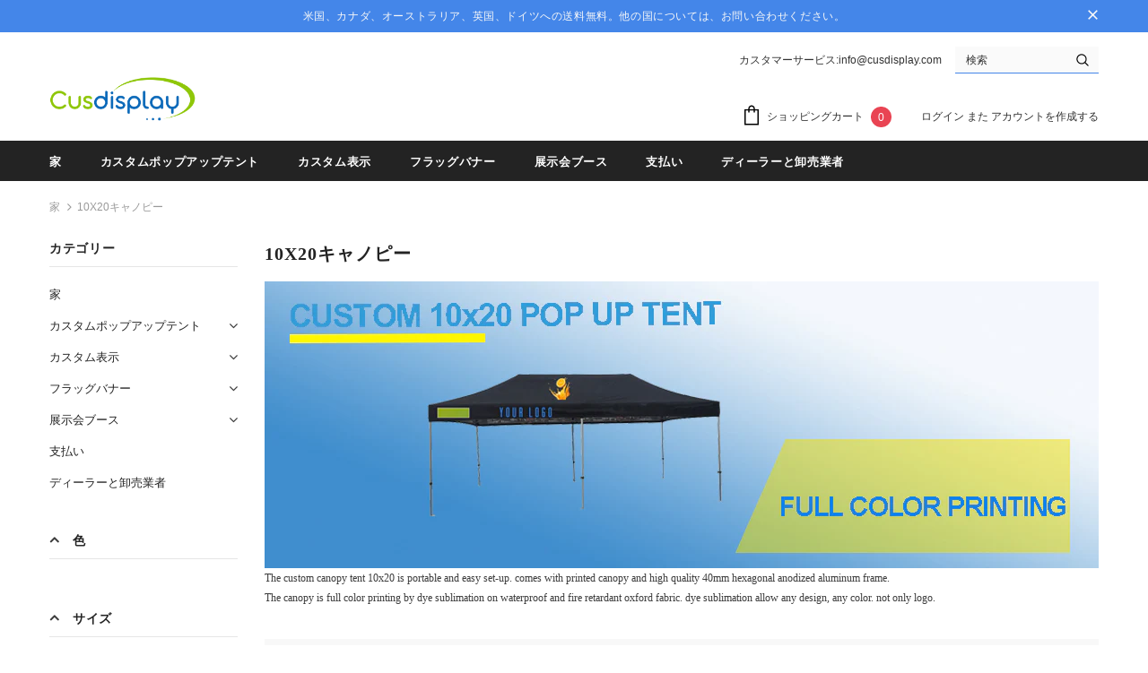

--- FILE ---
content_type: text/css
request_url: https://www.cusdisplayshop.com/cdn/shop/t/2/assets/custom-style.css?v=120065281388245689681713422627
body_size: -372
content:
a.wishlist{display:none!important}.custom-form-data input.btn{background-color:#2eb8fd;color:#fff;font-size:17px;height:52px}.custom-form-data input[type=email]{max-width:360px!important;font-size:20px;text-transform:capitalize}p.top-message{text-align:center;font-size:21px;font-weight:700;margin:20px 0!important}.top-message b{color:#2eb8fd;font-size:30px}.product-shop .groups-btn #product-add-to-cart{width:100%!important}.newsletter-custom .modal-overlaya{background-color:#232323cc;position:absolute;top:0;left:0;right:0;bottom:0;z-index:2}.newsletter-custom .halo-modal-content .closed{background:#e95144;color:#fff;border-color:#fff}.newsletter-custom .closed svg{width:17px;height:17px}
/*# sourceMappingURL=/cdn/shop/t/2/assets/custom-style.css.map?v=120065281388245689681713422627 */
